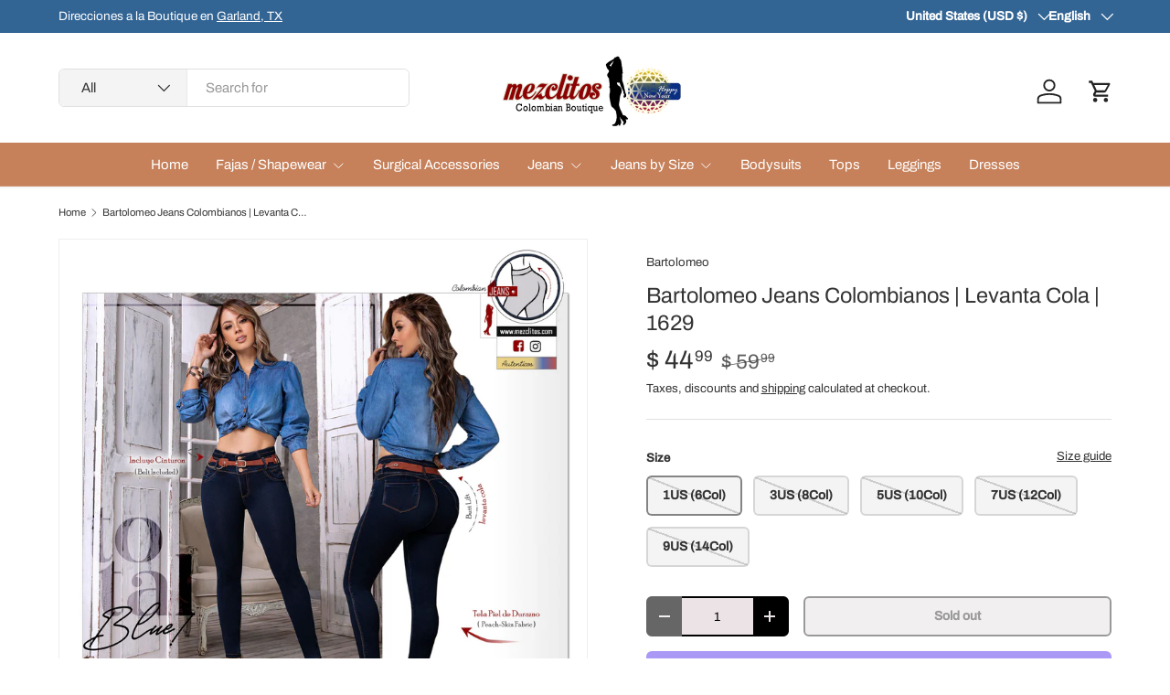

--- FILE ---
content_type: text/css
request_url: https://mezclitos.com/cdn/shop/t/39/assets/gallery-zoom.css?v=121172116251162322991726246868
body_size: -9
content:
.gallery-zoom-modal{--media-gap: calc(2 * var(--space-unit));--media-gutter: calc(6 * var(--space-unit))}.gallery-zoom-modal.modal{z-index:10000}.gallery-zoom-modal .modal__window{width:100%;max-width:none;height:100%;max-height:none;margin:0;overflow:hidden}.gallery-zoom-modal .modal__content{padding:0}.gallery-zoom-modal .modal__close-btn{z-index:3}.gallery-zoom__zoom-container{z-index:1;cursor:zoom-in}.gallery-zoom__zoom-container--loading:after{content:"";position:absolute;top:calc(50% - 10px);left:calc(50% - 10px);width:20px;height:20px;animation:galleryViewerSpinner 1s linear infinite;border:1px solid transparent;border-radius:100%;border-left-color:currentColor;opacity:.75}@keyframes galleryViewerSpinner{0%{transform:rotate(0)}to{transform:rotate(360deg)}}.gallery-zoom__zoom-image{position:absolute;width:auto;min-width:0;max-width:none;height:auto;min-height:0;max-height:none}.gallery-zoom__thumbs{z-index:2;gap:var(--media-gap)}carousel-slider[inactive] .gallery-zoom__thumbs{justify-content:center}.gallery-zoom__thumb{position:relative;flex:0 0 69px}.gallery-zoom__thumb:after{content:"";display:block;position:absolute;bottom:0;left:0;width:0;height:2px;transition:width .3s;background:currentColor}.gallery-zoom__thumb[hidden]{display:none}@media (max-width: 640px){.gallery-zoom__thumb{width:60px}}.gallery-zoom__thumb--active:after{width:100%}.gallery-zoom__controls{z-index:3}.gallery-zoom__thumb-slider .slider-nav{pointer-events:none}.gallery-zoom__thumb-slider .slider-nav .slider-nav__btn{pointer-events:auto}@media (max-width: 768.98px){.gallery-zoom-modal .modal__window{border-radius:0}}@media (min-width: 769px){.gallery-zoom-modal .modal__window{width:90%;height:90%}}
/*# sourceMappingURL=/cdn/shop/t/39/assets/gallery-zoom.css.map?v=121172116251162322991726246868 */
